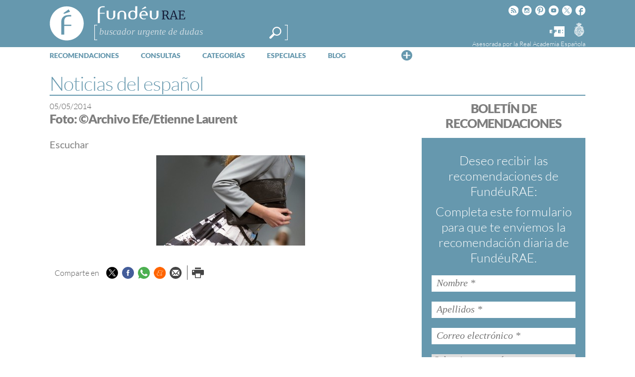

--- FILE ---
content_type: text/html; charset=utf-8
request_url: https://www.google.com/recaptcha/api2/anchor?ar=1&k=6LeqEhUUAAAAANIrwHpG9q7MLzswNZZnLOfA50E6&co=aHR0cHM6Ly93d3cuZnVuZGV1LmVzOjQ0Mw..&hl=es&v=9TiwnJFHeuIw_s0wSd3fiKfN&size=normal&anchor-ms=20000&execute-ms=30000&cb=nrmwfrmnqpn8
body_size: 48974
content:
<!DOCTYPE HTML><html dir="ltr" lang="es"><head><meta http-equiv="Content-Type" content="text/html; charset=UTF-8">
<meta http-equiv="X-UA-Compatible" content="IE=edge">
<title>reCAPTCHA</title>
<style type="text/css">
/* cyrillic-ext */
@font-face {
  font-family: 'Roboto';
  font-style: normal;
  font-weight: 400;
  font-stretch: 100%;
  src: url(//fonts.gstatic.com/s/roboto/v48/KFO7CnqEu92Fr1ME7kSn66aGLdTylUAMa3GUBHMdazTgWw.woff2) format('woff2');
  unicode-range: U+0460-052F, U+1C80-1C8A, U+20B4, U+2DE0-2DFF, U+A640-A69F, U+FE2E-FE2F;
}
/* cyrillic */
@font-face {
  font-family: 'Roboto';
  font-style: normal;
  font-weight: 400;
  font-stretch: 100%;
  src: url(//fonts.gstatic.com/s/roboto/v48/KFO7CnqEu92Fr1ME7kSn66aGLdTylUAMa3iUBHMdazTgWw.woff2) format('woff2');
  unicode-range: U+0301, U+0400-045F, U+0490-0491, U+04B0-04B1, U+2116;
}
/* greek-ext */
@font-face {
  font-family: 'Roboto';
  font-style: normal;
  font-weight: 400;
  font-stretch: 100%;
  src: url(//fonts.gstatic.com/s/roboto/v48/KFO7CnqEu92Fr1ME7kSn66aGLdTylUAMa3CUBHMdazTgWw.woff2) format('woff2');
  unicode-range: U+1F00-1FFF;
}
/* greek */
@font-face {
  font-family: 'Roboto';
  font-style: normal;
  font-weight: 400;
  font-stretch: 100%;
  src: url(//fonts.gstatic.com/s/roboto/v48/KFO7CnqEu92Fr1ME7kSn66aGLdTylUAMa3-UBHMdazTgWw.woff2) format('woff2');
  unicode-range: U+0370-0377, U+037A-037F, U+0384-038A, U+038C, U+038E-03A1, U+03A3-03FF;
}
/* math */
@font-face {
  font-family: 'Roboto';
  font-style: normal;
  font-weight: 400;
  font-stretch: 100%;
  src: url(//fonts.gstatic.com/s/roboto/v48/KFO7CnqEu92Fr1ME7kSn66aGLdTylUAMawCUBHMdazTgWw.woff2) format('woff2');
  unicode-range: U+0302-0303, U+0305, U+0307-0308, U+0310, U+0312, U+0315, U+031A, U+0326-0327, U+032C, U+032F-0330, U+0332-0333, U+0338, U+033A, U+0346, U+034D, U+0391-03A1, U+03A3-03A9, U+03B1-03C9, U+03D1, U+03D5-03D6, U+03F0-03F1, U+03F4-03F5, U+2016-2017, U+2034-2038, U+203C, U+2040, U+2043, U+2047, U+2050, U+2057, U+205F, U+2070-2071, U+2074-208E, U+2090-209C, U+20D0-20DC, U+20E1, U+20E5-20EF, U+2100-2112, U+2114-2115, U+2117-2121, U+2123-214F, U+2190, U+2192, U+2194-21AE, U+21B0-21E5, U+21F1-21F2, U+21F4-2211, U+2213-2214, U+2216-22FF, U+2308-230B, U+2310, U+2319, U+231C-2321, U+2336-237A, U+237C, U+2395, U+239B-23B7, U+23D0, U+23DC-23E1, U+2474-2475, U+25AF, U+25B3, U+25B7, U+25BD, U+25C1, U+25CA, U+25CC, U+25FB, U+266D-266F, U+27C0-27FF, U+2900-2AFF, U+2B0E-2B11, U+2B30-2B4C, U+2BFE, U+3030, U+FF5B, U+FF5D, U+1D400-1D7FF, U+1EE00-1EEFF;
}
/* symbols */
@font-face {
  font-family: 'Roboto';
  font-style: normal;
  font-weight: 400;
  font-stretch: 100%;
  src: url(//fonts.gstatic.com/s/roboto/v48/KFO7CnqEu92Fr1ME7kSn66aGLdTylUAMaxKUBHMdazTgWw.woff2) format('woff2');
  unicode-range: U+0001-000C, U+000E-001F, U+007F-009F, U+20DD-20E0, U+20E2-20E4, U+2150-218F, U+2190, U+2192, U+2194-2199, U+21AF, U+21E6-21F0, U+21F3, U+2218-2219, U+2299, U+22C4-22C6, U+2300-243F, U+2440-244A, U+2460-24FF, U+25A0-27BF, U+2800-28FF, U+2921-2922, U+2981, U+29BF, U+29EB, U+2B00-2BFF, U+4DC0-4DFF, U+FFF9-FFFB, U+10140-1018E, U+10190-1019C, U+101A0, U+101D0-101FD, U+102E0-102FB, U+10E60-10E7E, U+1D2C0-1D2D3, U+1D2E0-1D37F, U+1F000-1F0FF, U+1F100-1F1AD, U+1F1E6-1F1FF, U+1F30D-1F30F, U+1F315, U+1F31C, U+1F31E, U+1F320-1F32C, U+1F336, U+1F378, U+1F37D, U+1F382, U+1F393-1F39F, U+1F3A7-1F3A8, U+1F3AC-1F3AF, U+1F3C2, U+1F3C4-1F3C6, U+1F3CA-1F3CE, U+1F3D4-1F3E0, U+1F3ED, U+1F3F1-1F3F3, U+1F3F5-1F3F7, U+1F408, U+1F415, U+1F41F, U+1F426, U+1F43F, U+1F441-1F442, U+1F444, U+1F446-1F449, U+1F44C-1F44E, U+1F453, U+1F46A, U+1F47D, U+1F4A3, U+1F4B0, U+1F4B3, U+1F4B9, U+1F4BB, U+1F4BF, U+1F4C8-1F4CB, U+1F4D6, U+1F4DA, U+1F4DF, U+1F4E3-1F4E6, U+1F4EA-1F4ED, U+1F4F7, U+1F4F9-1F4FB, U+1F4FD-1F4FE, U+1F503, U+1F507-1F50B, U+1F50D, U+1F512-1F513, U+1F53E-1F54A, U+1F54F-1F5FA, U+1F610, U+1F650-1F67F, U+1F687, U+1F68D, U+1F691, U+1F694, U+1F698, U+1F6AD, U+1F6B2, U+1F6B9-1F6BA, U+1F6BC, U+1F6C6-1F6CF, U+1F6D3-1F6D7, U+1F6E0-1F6EA, U+1F6F0-1F6F3, U+1F6F7-1F6FC, U+1F700-1F7FF, U+1F800-1F80B, U+1F810-1F847, U+1F850-1F859, U+1F860-1F887, U+1F890-1F8AD, U+1F8B0-1F8BB, U+1F8C0-1F8C1, U+1F900-1F90B, U+1F93B, U+1F946, U+1F984, U+1F996, U+1F9E9, U+1FA00-1FA6F, U+1FA70-1FA7C, U+1FA80-1FA89, U+1FA8F-1FAC6, U+1FACE-1FADC, U+1FADF-1FAE9, U+1FAF0-1FAF8, U+1FB00-1FBFF;
}
/* vietnamese */
@font-face {
  font-family: 'Roboto';
  font-style: normal;
  font-weight: 400;
  font-stretch: 100%;
  src: url(//fonts.gstatic.com/s/roboto/v48/KFO7CnqEu92Fr1ME7kSn66aGLdTylUAMa3OUBHMdazTgWw.woff2) format('woff2');
  unicode-range: U+0102-0103, U+0110-0111, U+0128-0129, U+0168-0169, U+01A0-01A1, U+01AF-01B0, U+0300-0301, U+0303-0304, U+0308-0309, U+0323, U+0329, U+1EA0-1EF9, U+20AB;
}
/* latin-ext */
@font-face {
  font-family: 'Roboto';
  font-style: normal;
  font-weight: 400;
  font-stretch: 100%;
  src: url(//fonts.gstatic.com/s/roboto/v48/KFO7CnqEu92Fr1ME7kSn66aGLdTylUAMa3KUBHMdazTgWw.woff2) format('woff2');
  unicode-range: U+0100-02BA, U+02BD-02C5, U+02C7-02CC, U+02CE-02D7, U+02DD-02FF, U+0304, U+0308, U+0329, U+1D00-1DBF, U+1E00-1E9F, U+1EF2-1EFF, U+2020, U+20A0-20AB, U+20AD-20C0, U+2113, U+2C60-2C7F, U+A720-A7FF;
}
/* latin */
@font-face {
  font-family: 'Roboto';
  font-style: normal;
  font-weight: 400;
  font-stretch: 100%;
  src: url(//fonts.gstatic.com/s/roboto/v48/KFO7CnqEu92Fr1ME7kSn66aGLdTylUAMa3yUBHMdazQ.woff2) format('woff2');
  unicode-range: U+0000-00FF, U+0131, U+0152-0153, U+02BB-02BC, U+02C6, U+02DA, U+02DC, U+0304, U+0308, U+0329, U+2000-206F, U+20AC, U+2122, U+2191, U+2193, U+2212, U+2215, U+FEFF, U+FFFD;
}
/* cyrillic-ext */
@font-face {
  font-family: 'Roboto';
  font-style: normal;
  font-weight: 500;
  font-stretch: 100%;
  src: url(//fonts.gstatic.com/s/roboto/v48/KFO7CnqEu92Fr1ME7kSn66aGLdTylUAMa3GUBHMdazTgWw.woff2) format('woff2');
  unicode-range: U+0460-052F, U+1C80-1C8A, U+20B4, U+2DE0-2DFF, U+A640-A69F, U+FE2E-FE2F;
}
/* cyrillic */
@font-face {
  font-family: 'Roboto';
  font-style: normal;
  font-weight: 500;
  font-stretch: 100%;
  src: url(//fonts.gstatic.com/s/roboto/v48/KFO7CnqEu92Fr1ME7kSn66aGLdTylUAMa3iUBHMdazTgWw.woff2) format('woff2');
  unicode-range: U+0301, U+0400-045F, U+0490-0491, U+04B0-04B1, U+2116;
}
/* greek-ext */
@font-face {
  font-family: 'Roboto';
  font-style: normal;
  font-weight: 500;
  font-stretch: 100%;
  src: url(//fonts.gstatic.com/s/roboto/v48/KFO7CnqEu92Fr1ME7kSn66aGLdTylUAMa3CUBHMdazTgWw.woff2) format('woff2');
  unicode-range: U+1F00-1FFF;
}
/* greek */
@font-face {
  font-family: 'Roboto';
  font-style: normal;
  font-weight: 500;
  font-stretch: 100%;
  src: url(//fonts.gstatic.com/s/roboto/v48/KFO7CnqEu92Fr1ME7kSn66aGLdTylUAMa3-UBHMdazTgWw.woff2) format('woff2');
  unicode-range: U+0370-0377, U+037A-037F, U+0384-038A, U+038C, U+038E-03A1, U+03A3-03FF;
}
/* math */
@font-face {
  font-family: 'Roboto';
  font-style: normal;
  font-weight: 500;
  font-stretch: 100%;
  src: url(//fonts.gstatic.com/s/roboto/v48/KFO7CnqEu92Fr1ME7kSn66aGLdTylUAMawCUBHMdazTgWw.woff2) format('woff2');
  unicode-range: U+0302-0303, U+0305, U+0307-0308, U+0310, U+0312, U+0315, U+031A, U+0326-0327, U+032C, U+032F-0330, U+0332-0333, U+0338, U+033A, U+0346, U+034D, U+0391-03A1, U+03A3-03A9, U+03B1-03C9, U+03D1, U+03D5-03D6, U+03F0-03F1, U+03F4-03F5, U+2016-2017, U+2034-2038, U+203C, U+2040, U+2043, U+2047, U+2050, U+2057, U+205F, U+2070-2071, U+2074-208E, U+2090-209C, U+20D0-20DC, U+20E1, U+20E5-20EF, U+2100-2112, U+2114-2115, U+2117-2121, U+2123-214F, U+2190, U+2192, U+2194-21AE, U+21B0-21E5, U+21F1-21F2, U+21F4-2211, U+2213-2214, U+2216-22FF, U+2308-230B, U+2310, U+2319, U+231C-2321, U+2336-237A, U+237C, U+2395, U+239B-23B7, U+23D0, U+23DC-23E1, U+2474-2475, U+25AF, U+25B3, U+25B7, U+25BD, U+25C1, U+25CA, U+25CC, U+25FB, U+266D-266F, U+27C0-27FF, U+2900-2AFF, U+2B0E-2B11, U+2B30-2B4C, U+2BFE, U+3030, U+FF5B, U+FF5D, U+1D400-1D7FF, U+1EE00-1EEFF;
}
/* symbols */
@font-face {
  font-family: 'Roboto';
  font-style: normal;
  font-weight: 500;
  font-stretch: 100%;
  src: url(//fonts.gstatic.com/s/roboto/v48/KFO7CnqEu92Fr1ME7kSn66aGLdTylUAMaxKUBHMdazTgWw.woff2) format('woff2');
  unicode-range: U+0001-000C, U+000E-001F, U+007F-009F, U+20DD-20E0, U+20E2-20E4, U+2150-218F, U+2190, U+2192, U+2194-2199, U+21AF, U+21E6-21F0, U+21F3, U+2218-2219, U+2299, U+22C4-22C6, U+2300-243F, U+2440-244A, U+2460-24FF, U+25A0-27BF, U+2800-28FF, U+2921-2922, U+2981, U+29BF, U+29EB, U+2B00-2BFF, U+4DC0-4DFF, U+FFF9-FFFB, U+10140-1018E, U+10190-1019C, U+101A0, U+101D0-101FD, U+102E0-102FB, U+10E60-10E7E, U+1D2C0-1D2D3, U+1D2E0-1D37F, U+1F000-1F0FF, U+1F100-1F1AD, U+1F1E6-1F1FF, U+1F30D-1F30F, U+1F315, U+1F31C, U+1F31E, U+1F320-1F32C, U+1F336, U+1F378, U+1F37D, U+1F382, U+1F393-1F39F, U+1F3A7-1F3A8, U+1F3AC-1F3AF, U+1F3C2, U+1F3C4-1F3C6, U+1F3CA-1F3CE, U+1F3D4-1F3E0, U+1F3ED, U+1F3F1-1F3F3, U+1F3F5-1F3F7, U+1F408, U+1F415, U+1F41F, U+1F426, U+1F43F, U+1F441-1F442, U+1F444, U+1F446-1F449, U+1F44C-1F44E, U+1F453, U+1F46A, U+1F47D, U+1F4A3, U+1F4B0, U+1F4B3, U+1F4B9, U+1F4BB, U+1F4BF, U+1F4C8-1F4CB, U+1F4D6, U+1F4DA, U+1F4DF, U+1F4E3-1F4E6, U+1F4EA-1F4ED, U+1F4F7, U+1F4F9-1F4FB, U+1F4FD-1F4FE, U+1F503, U+1F507-1F50B, U+1F50D, U+1F512-1F513, U+1F53E-1F54A, U+1F54F-1F5FA, U+1F610, U+1F650-1F67F, U+1F687, U+1F68D, U+1F691, U+1F694, U+1F698, U+1F6AD, U+1F6B2, U+1F6B9-1F6BA, U+1F6BC, U+1F6C6-1F6CF, U+1F6D3-1F6D7, U+1F6E0-1F6EA, U+1F6F0-1F6F3, U+1F6F7-1F6FC, U+1F700-1F7FF, U+1F800-1F80B, U+1F810-1F847, U+1F850-1F859, U+1F860-1F887, U+1F890-1F8AD, U+1F8B0-1F8BB, U+1F8C0-1F8C1, U+1F900-1F90B, U+1F93B, U+1F946, U+1F984, U+1F996, U+1F9E9, U+1FA00-1FA6F, U+1FA70-1FA7C, U+1FA80-1FA89, U+1FA8F-1FAC6, U+1FACE-1FADC, U+1FADF-1FAE9, U+1FAF0-1FAF8, U+1FB00-1FBFF;
}
/* vietnamese */
@font-face {
  font-family: 'Roboto';
  font-style: normal;
  font-weight: 500;
  font-stretch: 100%;
  src: url(//fonts.gstatic.com/s/roboto/v48/KFO7CnqEu92Fr1ME7kSn66aGLdTylUAMa3OUBHMdazTgWw.woff2) format('woff2');
  unicode-range: U+0102-0103, U+0110-0111, U+0128-0129, U+0168-0169, U+01A0-01A1, U+01AF-01B0, U+0300-0301, U+0303-0304, U+0308-0309, U+0323, U+0329, U+1EA0-1EF9, U+20AB;
}
/* latin-ext */
@font-face {
  font-family: 'Roboto';
  font-style: normal;
  font-weight: 500;
  font-stretch: 100%;
  src: url(//fonts.gstatic.com/s/roboto/v48/KFO7CnqEu92Fr1ME7kSn66aGLdTylUAMa3KUBHMdazTgWw.woff2) format('woff2');
  unicode-range: U+0100-02BA, U+02BD-02C5, U+02C7-02CC, U+02CE-02D7, U+02DD-02FF, U+0304, U+0308, U+0329, U+1D00-1DBF, U+1E00-1E9F, U+1EF2-1EFF, U+2020, U+20A0-20AB, U+20AD-20C0, U+2113, U+2C60-2C7F, U+A720-A7FF;
}
/* latin */
@font-face {
  font-family: 'Roboto';
  font-style: normal;
  font-weight: 500;
  font-stretch: 100%;
  src: url(//fonts.gstatic.com/s/roboto/v48/KFO7CnqEu92Fr1ME7kSn66aGLdTylUAMa3yUBHMdazQ.woff2) format('woff2');
  unicode-range: U+0000-00FF, U+0131, U+0152-0153, U+02BB-02BC, U+02C6, U+02DA, U+02DC, U+0304, U+0308, U+0329, U+2000-206F, U+20AC, U+2122, U+2191, U+2193, U+2212, U+2215, U+FEFF, U+FFFD;
}
/* cyrillic-ext */
@font-face {
  font-family: 'Roboto';
  font-style: normal;
  font-weight: 900;
  font-stretch: 100%;
  src: url(//fonts.gstatic.com/s/roboto/v48/KFO7CnqEu92Fr1ME7kSn66aGLdTylUAMa3GUBHMdazTgWw.woff2) format('woff2');
  unicode-range: U+0460-052F, U+1C80-1C8A, U+20B4, U+2DE0-2DFF, U+A640-A69F, U+FE2E-FE2F;
}
/* cyrillic */
@font-face {
  font-family: 'Roboto';
  font-style: normal;
  font-weight: 900;
  font-stretch: 100%;
  src: url(//fonts.gstatic.com/s/roboto/v48/KFO7CnqEu92Fr1ME7kSn66aGLdTylUAMa3iUBHMdazTgWw.woff2) format('woff2');
  unicode-range: U+0301, U+0400-045F, U+0490-0491, U+04B0-04B1, U+2116;
}
/* greek-ext */
@font-face {
  font-family: 'Roboto';
  font-style: normal;
  font-weight: 900;
  font-stretch: 100%;
  src: url(//fonts.gstatic.com/s/roboto/v48/KFO7CnqEu92Fr1ME7kSn66aGLdTylUAMa3CUBHMdazTgWw.woff2) format('woff2');
  unicode-range: U+1F00-1FFF;
}
/* greek */
@font-face {
  font-family: 'Roboto';
  font-style: normal;
  font-weight: 900;
  font-stretch: 100%;
  src: url(//fonts.gstatic.com/s/roboto/v48/KFO7CnqEu92Fr1ME7kSn66aGLdTylUAMa3-UBHMdazTgWw.woff2) format('woff2');
  unicode-range: U+0370-0377, U+037A-037F, U+0384-038A, U+038C, U+038E-03A1, U+03A3-03FF;
}
/* math */
@font-face {
  font-family: 'Roboto';
  font-style: normal;
  font-weight: 900;
  font-stretch: 100%;
  src: url(//fonts.gstatic.com/s/roboto/v48/KFO7CnqEu92Fr1ME7kSn66aGLdTylUAMawCUBHMdazTgWw.woff2) format('woff2');
  unicode-range: U+0302-0303, U+0305, U+0307-0308, U+0310, U+0312, U+0315, U+031A, U+0326-0327, U+032C, U+032F-0330, U+0332-0333, U+0338, U+033A, U+0346, U+034D, U+0391-03A1, U+03A3-03A9, U+03B1-03C9, U+03D1, U+03D5-03D6, U+03F0-03F1, U+03F4-03F5, U+2016-2017, U+2034-2038, U+203C, U+2040, U+2043, U+2047, U+2050, U+2057, U+205F, U+2070-2071, U+2074-208E, U+2090-209C, U+20D0-20DC, U+20E1, U+20E5-20EF, U+2100-2112, U+2114-2115, U+2117-2121, U+2123-214F, U+2190, U+2192, U+2194-21AE, U+21B0-21E5, U+21F1-21F2, U+21F4-2211, U+2213-2214, U+2216-22FF, U+2308-230B, U+2310, U+2319, U+231C-2321, U+2336-237A, U+237C, U+2395, U+239B-23B7, U+23D0, U+23DC-23E1, U+2474-2475, U+25AF, U+25B3, U+25B7, U+25BD, U+25C1, U+25CA, U+25CC, U+25FB, U+266D-266F, U+27C0-27FF, U+2900-2AFF, U+2B0E-2B11, U+2B30-2B4C, U+2BFE, U+3030, U+FF5B, U+FF5D, U+1D400-1D7FF, U+1EE00-1EEFF;
}
/* symbols */
@font-face {
  font-family: 'Roboto';
  font-style: normal;
  font-weight: 900;
  font-stretch: 100%;
  src: url(//fonts.gstatic.com/s/roboto/v48/KFO7CnqEu92Fr1ME7kSn66aGLdTylUAMaxKUBHMdazTgWw.woff2) format('woff2');
  unicode-range: U+0001-000C, U+000E-001F, U+007F-009F, U+20DD-20E0, U+20E2-20E4, U+2150-218F, U+2190, U+2192, U+2194-2199, U+21AF, U+21E6-21F0, U+21F3, U+2218-2219, U+2299, U+22C4-22C6, U+2300-243F, U+2440-244A, U+2460-24FF, U+25A0-27BF, U+2800-28FF, U+2921-2922, U+2981, U+29BF, U+29EB, U+2B00-2BFF, U+4DC0-4DFF, U+FFF9-FFFB, U+10140-1018E, U+10190-1019C, U+101A0, U+101D0-101FD, U+102E0-102FB, U+10E60-10E7E, U+1D2C0-1D2D3, U+1D2E0-1D37F, U+1F000-1F0FF, U+1F100-1F1AD, U+1F1E6-1F1FF, U+1F30D-1F30F, U+1F315, U+1F31C, U+1F31E, U+1F320-1F32C, U+1F336, U+1F378, U+1F37D, U+1F382, U+1F393-1F39F, U+1F3A7-1F3A8, U+1F3AC-1F3AF, U+1F3C2, U+1F3C4-1F3C6, U+1F3CA-1F3CE, U+1F3D4-1F3E0, U+1F3ED, U+1F3F1-1F3F3, U+1F3F5-1F3F7, U+1F408, U+1F415, U+1F41F, U+1F426, U+1F43F, U+1F441-1F442, U+1F444, U+1F446-1F449, U+1F44C-1F44E, U+1F453, U+1F46A, U+1F47D, U+1F4A3, U+1F4B0, U+1F4B3, U+1F4B9, U+1F4BB, U+1F4BF, U+1F4C8-1F4CB, U+1F4D6, U+1F4DA, U+1F4DF, U+1F4E3-1F4E6, U+1F4EA-1F4ED, U+1F4F7, U+1F4F9-1F4FB, U+1F4FD-1F4FE, U+1F503, U+1F507-1F50B, U+1F50D, U+1F512-1F513, U+1F53E-1F54A, U+1F54F-1F5FA, U+1F610, U+1F650-1F67F, U+1F687, U+1F68D, U+1F691, U+1F694, U+1F698, U+1F6AD, U+1F6B2, U+1F6B9-1F6BA, U+1F6BC, U+1F6C6-1F6CF, U+1F6D3-1F6D7, U+1F6E0-1F6EA, U+1F6F0-1F6F3, U+1F6F7-1F6FC, U+1F700-1F7FF, U+1F800-1F80B, U+1F810-1F847, U+1F850-1F859, U+1F860-1F887, U+1F890-1F8AD, U+1F8B0-1F8BB, U+1F8C0-1F8C1, U+1F900-1F90B, U+1F93B, U+1F946, U+1F984, U+1F996, U+1F9E9, U+1FA00-1FA6F, U+1FA70-1FA7C, U+1FA80-1FA89, U+1FA8F-1FAC6, U+1FACE-1FADC, U+1FADF-1FAE9, U+1FAF0-1FAF8, U+1FB00-1FBFF;
}
/* vietnamese */
@font-face {
  font-family: 'Roboto';
  font-style: normal;
  font-weight: 900;
  font-stretch: 100%;
  src: url(//fonts.gstatic.com/s/roboto/v48/KFO7CnqEu92Fr1ME7kSn66aGLdTylUAMa3OUBHMdazTgWw.woff2) format('woff2');
  unicode-range: U+0102-0103, U+0110-0111, U+0128-0129, U+0168-0169, U+01A0-01A1, U+01AF-01B0, U+0300-0301, U+0303-0304, U+0308-0309, U+0323, U+0329, U+1EA0-1EF9, U+20AB;
}
/* latin-ext */
@font-face {
  font-family: 'Roboto';
  font-style: normal;
  font-weight: 900;
  font-stretch: 100%;
  src: url(//fonts.gstatic.com/s/roboto/v48/KFO7CnqEu92Fr1ME7kSn66aGLdTylUAMa3KUBHMdazTgWw.woff2) format('woff2');
  unicode-range: U+0100-02BA, U+02BD-02C5, U+02C7-02CC, U+02CE-02D7, U+02DD-02FF, U+0304, U+0308, U+0329, U+1D00-1DBF, U+1E00-1E9F, U+1EF2-1EFF, U+2020, U+20A0-20AB, U+20AD-20C0, U+2113, U+2C60-2C7F, U+A720-A7FF;
}
/* latin */
@font-face {
  font-family: 'Roboto';
  font-style: normal;
  font-weight: 900;
  font-stretch: 100%;
  src: url(//fonts.gstatic.com/s/roboto/v48/KFO7CnqEu92Fr1ME7kSn66aGLdTylUAMa3yUBHMdazQ.woff2) format('woff2');
  unicode-range: U+0000-00FF, U+0131, U+0152-0153, U+02BB-02BC, U+02C6, U+02DA, U+02DC, U+0304, U+0308, U+0329, U+2000-206F, U+20AC, U+2122, U+2191, U+2193, U+2212, U+2215, U+FEFF, U+FFFD;
}

</style>
<link rel="stylesheet" type="text/css" href="https://www.gstatic.com/recaptcha/releases/9TiwnJFHeuIw_s0wSd3fiKfN/styles__ltr.css">
<script nonce="2VwqDL3br2SfBEDZF_8Tyg" type="text/javascript">window['__recaptcha_api'] = 'https://www.google.com/recaptcha/api2/';</script>
<script type="text/javascript" src="https://www.gstatic.com/recaptcha/releases/9TiwnJFHeuIw_s0wSd3fiKfN/recaptcha__es.js" nonce="2VwqDL3br2SfBEDZF_8Tyg">
      
    </script></head>
<body><div id="rc-anchor-alert" class="rc-anchor-alert"></div>
<input type="hidden" id="recaptcha-token" value="[base64]">
<script type="text/javascript" nonce="2VwqDL3br2SfBEDZF_8Tyg">
      recaptcha.anchor.Main.init("[\x22ainput\x22,[\x22bgdata\x22,\x22\x22,\[base64]/[base64]/[base64]/[base64]/[base64]/[base64]/[base64]/[base64]/[base64]/[base64]\\u003d\x22,\[base64]\\u003d\\u003d\x22,\x22WksUZRpRw6o0ezHDqn4Cw5jDhcKCXHIxYsKVPcK+GgdVwrTCqWlrVBlTNcKVwrnDgQA0wqJcw7p7FEDDskjCvcK+CsK+wpTDpMOJwofDlcOPNgHCusK8dyrCjcOKwoNcwoTDqMK9woJwfcOXwp1AwpQQwp3DnHUdw7JmTMO/wpgFAsO7w6DCocOVw6IpwqjDmcOjQMKUw6Fswr3CtQ4TPcOVw7Icw73CpkLCp3nDpRcCwqtfVFzCinrDmBYOwrLDjMOldgpNw7BaJkrCmcOxw4rCoyXDuDfDgBnCrsOlwoJPw6Acw57CvmjCqcK3aMKDw5E3dm1Aw6o/wqBeb0RLbcKyw75CwqzDqxUnwpDCmFrChVzCqX97woXClcKAw6nCpjI8wpRsw7hFCsONwpnCjcOCwpTCjMKIbE0kwq3CosK4QyfDksOvw7Mdw77DqMK/w59WfmvDlsKRMynCpsKQwr5HXQhfw4xyIMO3w7jCvcOMD3wiwooBQcO5wqN9OiZew7ZoaVPDosKHTxHDlkgQbcObwpDCksOjw43DqsOpw718w63DtcKowpxAw5HDocOjworCq8OxVh0Tw5jCgMObw6HDmSwvEBlgw6/DucOKFFHDgGHDsMOKW2fCrcOkSMKGwqvDh8O7w5/CksKywoNjw4McwoNAw4zDh3nCiWDDoHTDrcKZw5XDozB1wpZTd8KzHsKCBcO6wqbCmcK5ecKNwpVrO0N6OcKzPsOMw6wLwp1rY8K1wo0VbCV6w5BrVsKXwrcuw5XDm0F/[base64]/[base64]/[base64]/dsK8PF8xw4vCoh7Dq8KHwr85G8KQFRMMwqAQwpYmKQXDmgwww5wjw7oYw53CpWvCu0dZw6HDvDESPlzCsVllwobCo07DgkPDrsKxdnMfw4LChwPDgyfDl8Kcw4HCusKuw5xVwrV3NxLCtGtJw6nCosKbEsOQwqPCmcKRwoA4N8OwKMO1woNsw70JbQc3QB/DusOXw5fDuAbCuXjDmg7DploUaGlLQinCi8KJU1oow4fCqMKNwrl4HcOpw7JtUwLCmmsHw7vCucONw57DjFkxU07Cvmhkw60lDcOpwrfCtgbDjsO5w64dw6A6w5tLwosowrnDksOjw7vChsOsHsKjw69tw7DCpywqLcOiUMKPw6bCt8O+wo/DucOWbsKRw77DvDBEwpY8wqVbVUzDgwfCg0ZAUndVw6YAaMKkKsOow78VFMKDEsKOVDUSw7XCn8K0w5nDgH7Djx/[base64]/DhQHCnsOCwq/[base64]/Com12YRrCq8KswpnDkkp+w6h/[base64]/CuifCrMO8fMOlIiLCicKCGcKVw5E5Z3soNMK6YcO7w7vCs8KywpVPVMKtUMOAw7oSw7vDvsKSAn/[base64]/w4TCl0MSw5xBbRXDqMO5wq9HwpnDqsKJY8KySzEaHyRhdcOHwoLCisKSXi1nw4c5w77DqcOKw7cMw6vCpgE4wpLCkiPCuRbCscKmwoRXwqTCk8OgwqEmw5bDkMOcw6/DksOQTMOTC2PDqlYFwo7CnsKSwqFqwrDDv8OJw5cLNw7DqcOTw4MpwqQjwpLCmFEUw78gwrTCiktjw4cHO0PCi8OXw44KOS8FwrXCpcKnEG5bb8Kcw689wpFnVwJIcMO/woIvBmhqbTAiwr1zQcOsw79Iwrkcw7LCvcKLwp9mYcK1VlfCrMOIw5/Dp8Klw6JpM8OwZsOpw4zCuw9OXcOXw7bCsMKHw4QZw5fChnw2XMKYIFYLDcKaw4oZR8K9UMO4HgfDp11nAsKsciXCh8KpBRfDt8K7w5XDmMKUD8KAwo/Dkl3ClcOUw7zCkxDDglTCs8O/F8Kfw6UsSxAIw5QTFSg3w5rCh8KLw4TDuMKuwqXDq8KJwo9QMcO5w6TChcOVw5InawPDpX9mKkRmw5oUw5AawqfClXPCpm4xElPDicODaUfCrhTDj8KxNBfDisOBw4nCp8KcCH9cGnt8LsKdw7YmJzPDm2VLw4LCm1xww7dywpzCqsO5fMO/w7XDlMO2BF3DgMK6JcOUwph1w7bDtsKKDEfDlm0HwpvDjEsNQMO5S0lew5PClcOyw5rDicKpAXzCkD0mCcOWD8KpWcOlw4xnNTTDsMOOw4nDrsOlwpvDisKEw5cZNMKMwrbDm8O4UhXCpsKXUcOSw6w/wrPCrcKXwrZbKcO3XcKLwpciwpXDs8KKSnvDosK9w57Dv18dwok5Y8KuwqBJc1/Dm8KyNlpHw4bCsUd9wq7DuGvChiTDuR3Cq3h7wp/DpsOGwrfClcOewqkAB8O2asO9Z8KAM2HCqMK3DRpGw5fDk055w7k4LTpfDm4QwqHCk8OIwpTCp8KswrJSwoJJQj4xw5pOXjvCrsOqw5LDqMK7w7/DuifDsUIFw5rDucOyHMOMayzDjk7DoWXCpsKjWDo/[base64]/DqcKyw7HCuMK7I8KHYhIBZRTCqsKBw74jH8Oqw4bCqWXCvcOqw4TCpsKMw4HDqsKfw4TCrsK5wqEmw5JLwpvCucKEdFTDr8OFGzR5w7swLwALw6TDuVrCp1rDqsO5wpQ7finDrCosw5PDr1rCocK1NMOeJ8KtJCfCqcK/DHzDn3RoUcKNdcOqw40ww4VEbHF4wow5w7IwTMK1KMKXwodkPsOpw5rCmMKGIgkBw7Nqw6rDnnN4w5LDk8K5HSrDpcOCw4M+NcOgE8KiwpbDtsORDsOochJZwokuMMKQZcOrwovChgJNwpwwKDxYw7zCscKGL8O5w4Erw5nDqMOTwrfChiZFIsKtQ8OfER/DuEDDqsOPwrjDuMK0wrHDjMO+AX5Zwq1ESy91XsOMUh3CscOmfsKFSsKjw57CpH/[base64]/DtWLDlsKcw6V4w5rDjcO9w7xVFGrCmALDpgdDw7sHb0DCkFfCjsOlw7JhCnYvw4/Dt8KDw4fCrcOEPj4Ew6wnwqpzJDV6S8KHZhjDnMONw5PCmMKFwrrDpsOKwq3CnR/[base64]/wqsNGEDDvz9BwrlEwqc6EMO0Q8ODwoQOw55yw5FawoNCeRLCsCnCnn/DqXd5w6fDm8Kcb8O0w5HDlcKywpbDkMKVw5/DjsKUwqfCrMOOC1YNbBNKw73CmAh0L8KLPcOjLcOCwr4QwqDDgTF9wqEEwpBTwpdeUWAxw4oqd3gXMMKDIsOSEEABw43DrMO+w5/DgjArL8OWQDLDs8OBH8KKAw7CmsKHw5kLZcKdEMKdw5IEMMOgfcKNw4cIw719wqPDq8O4wpbCvyfDl8KKwo5CGsKSY8Kab8OIEGzChMKHZjNiSjQGw4lcwpfDlcOKwoQZw7DCihskw6/DocOfwojClsOPwr7CgMKeYcKMDsKUYUoWacOyE8KxJcK5w7wHwpRYTgknX8OBw40/UcOCw6bDs8O0w5YAIBfCiMOJEsODwofDtiPDvAwKwp0Qwr9owqgRLMOSZcKWw6UmXE/Di2vDoVbCqsOhERM+Uz0/wqjDs19GBcKBwpJwwqkaw5XDtm/Do8O+A8KVXsKXC8O6wogvwqQPdnk6aF0/wrUMw6QDw5c/aU7CkMKnLMO8w6xEw5bCnMOgw5TDqWkRwp/DnsK7fcK5w5fCg8K+C3fDiVnDtsK/wqfDkcKUfsKIIibCtsKowrbDnQLCq8O6MgzDocKkTlx8w4Ftw7bDhUzDiHfDjMKQw7wBDQPDsgzDq8KrWsKGU8O0TsOZZHDDhmNPwrlfYMOyLB1jIAFHwojChMK5EXPCncOrw6vDjsOTBVg+UC/DosOwGsOAVTgdNUpCw53CqEd2w4zDjsOdCwQcw5XCtMKxwox2w4pDw6vCm0Flw4InDHBmw7/DusKLwqXCjmTCnz8QcMKdBMOFwo7DpMODw5AjE1V0YEU5UMOCbsKuOcKPKAHCrcOVb8KWd8ODwoDDuxvDhTBuRx4cw7LDqMKUJSTCosO/JUDCs8KjECrDmxDCgi/DuRnDoMKjw4Eiw4fClFpga37DhsOacsKNwppiU3HCq8KUGj8dwqsCCRoUUGkLw5fDrMOqwoVVwr7Ct8O7R8ObDMKoBy3DscKNf8OmO8K+w454XyXCs8OWP8OWIcK+wqdONBRrwrTDsVwMFMORw7PCh8KuwrxKw4DClhp/KxVtMMO/CcOBw68Bwpose8KiXQp5wrnCnDTDm33ChMOjw4vCj8KTw4dewoRgD8Ogw4/Cl8K6UmTCtDZRwpjDtk1Fw6g/SMKoacKTLlYdwqgqWcKgwrrDqcKqJcOyecKVwoVoMk/[base64]/DrMKUw4wZIsOeU8O0F8KkwqZyw4vCljbDvWTCki7Dml7DhEjDs8Opwqcuw7zCrcOew6dRwpptwrQ5wqELw6XDrsKCUg/[base64]/[base64]/b0nDlMK/N8KtEsOcDwpgw7LDih7DlQ0qwprCisOOwrVfPcKOCgJXOsKSw7Uxw6jCmMO2EMKnXBJ3wo/DnWTDrHYnLR/[base64]/w7VoasOPwqfCjsOOwqLCqcOXwq4nVMKzNMOFwpfDk8Kzw6EcwrDDnsOYGQ8AQkVowqxzEHctw5BEw5UKfyjChcKDw7wxwol5R2PChMO0bVPCiEcCw6/[base64]/CjMKIK0pSd8Kxw5Z2wqnDu3bCgMKnQFwBw5Q6wpRfTMKZaRETesOHQMOgw7/CuBZIwrAewonDkmFdwqAqw7vDh8KRUsKVw63DhgBOw4pNPx40w4vDlMKow5LDpcKTRgrDr2XCk8KhbQwsdlXDicKbLsO2aQp2GDUxMV/DuMOQBFMCD1pawo3DihvCs8Knw7pGw7rCv3g2wpEDwpFuc2/DrcKlL8OCwqbDnMKsVsO/XcOEGwp6HSxmKBx/wrHCtErCuVghFjLDp8KFFVLDr8KhSDTCjEUAe8KTVCnDmcKJwrnCtV5MYsK6PsKwwpsNwrnDs8OnPxtjwovCg8OMw7YIUHnDjsKmw5R1wpbCmMKTHsKTSyIIwobCncOww5l8w5zCsQ/DnVYjc8KqwqYRWH4ABsKNB8OWwonDlMOawr7DnsKcwrNzwqHCp8OQIsOvNsOLVDDCosOCwqNiwp9SwqAdW17Cuy/[base64]/DnsK3PhUJZ27CuRI8w4oBwp/[base64]/[base64]/CvcKpw7vDtCrDpkPDlsKMMCnClcKrYcOjZ8KweMK/aA/DrMOZwqoZwrTCgElHMTzCvcKmw5krUcK4YFDCiyXDiX12wrFATTJjwrc3fcOuNnzCrVLCpsK7w7F/wqZlwqfCvSbCrsK3woJFwrIWwoBxwr5lHz/[base64]/DlsKUQcO8wrvCqcOrw7vDkRYHw6rCjCUzwpVxwq9VwrDCrMKoKnzDoQtWGjpURAdRbsOtw6AIW8OOw5puwrTCocK7HMKJwr54S3paw4RCZhFVw75vLcKQO1oow7/DnMOowqwMU8K3VsO2w6bDncKYwpdDw7HDqsKaMsOhwq7DnWjDgiILNMKdNzHCoibCnVh6HVXCgMOOw7ZLw6ZwCcORFCvDmMO0w6fDsMK/WxnCtMKKwppiwpQvNlV6CcODcgxjwrbCjsO+TwIpRn5+OsKVVcKpJw7CpDwIWsK9I8OIUEMcw4DDgcKRScO0w5pHUmLDp2RaW3TCu8Olwr/[base64]/CvGPDicK/w4NiH03DusK6wrnCv8KVwqjCvcOVw4psXcKeOT0zwpfCm8OAbCfClXNARcKpA2vDlMKdwqpcE8KCwoVcw7bDh8OrMUsWw7zCkMO6CRtrwonCl1vDiWbDl8OxMsOzBRUbw7/DnwDDoWXDszpewrBVPsOew6jDgk5xw7ZXwqYtGMOtwrwARgfCvjzDm8OlwrVZKcKKw7BDw7c7wpZEw68QwpEZw5vCjcK7IHXCsFxWw5g3wpPDoXLCl3Raw6JIwoIlw7AiwqLDgSE/[base64]/DsgRxIz7DgCx3w5lDCQ7Dnw/[base64]/w6DDnALDklURPsOQwqNGwp1mQyfCtQkSQ8KFw5/CvMOcw5liV8K7AsKew55RwqsFwrXDp8KuwpEFQnbCmcKIw4sWwoEyFsOndsKdwonDpykPccOFIcKCw4zDnMOTaAN1w6vDoQHDvCfCvVxmFmsbDRTDo8ObHhYvwq/CqQfCqznCssKewqrDncKkVR/DjBTDnhNWSDHChQHChgTCjMOSFg3DlcKAw7/[base64]/w5spwr3Duk3DnMOQEH0Zwp/DoC7Dg0LCuF/DtH7Dnz3CmsK6woR3dsODU11XB8KKTsK6OhpcAi7DkzHCuMOww4LDqnFPwrMqUH0+w5QewrNawrnCpk/Cl0hcw4YARjLCosKWw4fChMOZNlp7bMKeAXN/w5hAUcK9YcKpcMKKwrpfw6zDscKfwohEw4ttGcKRw7LCoSbDjDh8wqbCtcOMFsOqwr5iLw7CiA/[base64]/[base64]/CnzZae8KNFcOMXMKdE8OUBjPCsnvDuVLDt8KlCMOvFMOtw5JacsKzVcO2wo8hwp4hClkWRMONXW3Cu8KUwrbCucKYw4rDocK2HMOGZsKRaMKQIMOkwrZ2wqTDkDbDqW9bW1XCl8OVZ2vDt3E3XEDCkXYvwphPAcK5YBPChnVGwpcRwoDCginDicK4w75Vw7QPw7peYW/DtMKVwottQRtWwoLCoWvClsODAMODR8OTwqTCuCgjETVdVAHCm33DnybDplLDr1MuQgc/d8KMAjzCm0bCmm3Dp8Klw7XDksKiLMKtwrhNYcKYNsOAw4/[base64]/CocO5f29iw4lJB8OhcEvDkcKZwpt1FcOYcV/DisOIBcKfIm4iTMK4ACwdGRY9wpfDsMOdNMOXwolBQRrDoEHCo8KgDyIewoAkIMOkKwfDh8KBSARtw6PDs8K/[base64]/wq4jw67CvsOgw4AuUnbDusK6wqXCjk3CssK1wpVPfcKiwqBuCcKdXj7CoBMawqxiaHLDkwjCrC7Ck8OYMMKDDlDDosOYwrLDi1Npw4bCisO4wovCucO+QMKIJlFKLMKlw6J/[base64]/[base64]/Co0x9fGnDrcOGw7bDosOMw5XCmMOJwpnDggvChm0dwp1Ow4bDjcKqw6TDs8KPwpTDlAbDlMOYdGNFT3ZGw4rDn2rDlcK2WsKlHcO9w5fDjcOwT8KLwprDhlbDpcKDXMOuIk3DnVA7wrhXwrVmS8OMworDpA0pwqUKEy1Kw4fDiV/Du8KyB8Oew77DszcyYSLDhBpUbVfDh058w6ApXMOPwrBLc8Kfwo9Lwoc/GcK8CsKlw6bDmMK0wpUNfS/DjV7DikoiXVRlw4MQwpHCvsK8w7R3TcO1w5fClR/CsGrDjn3CjMOtwrFzw5fDhsKfTsOAc8KMwrskwr9gDxvDssOKwqTCiMKLN0HDp8K9w6vDtTkJw4wtw7U/w79sDHVpwp/[base64]/[base64]/ChVHDqcOTO8KgECUOOMOvQ8KRCRzDljnDsGwTOMKiw5bDmcOTw4nDoxXCq8O9wpTCuh/DqglNw7kaw6MXwqZaw7fDjsKgw6zDmcOLw44qfjJzM3rCscKxwqIpW8OWRlsZwqciw6XDusOwwqw2w5EHwrHCmMO6woHCicO7w5F4Bn/Cu1bDqTA3w5Mmw49iw5PDjn86wq8if8KiUMO9wpPCsAwPUcKkMMOOw4VLw6xuw5ARw4vDpFslwo1hNzteMMOTZ8Odw5/Ct30SesOsE0FtDmd4EBkew4DCqsK2w7ZMw5l9SioxVMKrw7RzwqwpwqrCgi1bw5jCqGUbwoDCmhszHTwTdQVtcTtTw6YKV8KxY8KKCg/CvXrCkcKRw6grTCrDkktkwq3CrMKwwpjDrsKVw5DDi8OXw5Mqw6nCpijCscKDZsOnwr1Hw7hfw79QIsOVaRbDu0Ivw6bDtcODWFzCvStvwr8OEMO+w6vDg33CisK8bUDDhsKaW2TDjMKwYVbClyTCunt9QcORw6Q8w6/Ck3LCj8K9w7/DisKWUMKewq1SwqXDhsOywrRgw6DCgMKNYcOnw5gwVMK/dT50wqDCgMKzwr9wGXvDgx3CoWgzJykGw7nDhsOqwo3DrsOvcMOLw5HCiRISGMO6wpRnwoPCgcKEfzrCiMKyw5rCnQMFw6/[base64]/ScOzasOswo7Ds8Ouw79nw4JpSMOswq1HeVcSwpLCjHYAKMOaXUQQwp7DscKKw686w7PDncKnUsKjwrfDhCjCusK6IcORw53Cl0TCvSfDnMOnwpUNw5PDunnCicKPScOqG07DssOxO8KnN8Omw5cjw7RMw5dbZj/[base64]/DtV3CmyQGXRBHw67CqMKAb8KAw5lGPcK6wo8Scz7CrWTChnVowpZlw5rCpz/CmMOqw7jDnALDu2/CkxRGO8OLXsKQwpUKVXDDmMKAKsKEwoHCvAgsw6nDoMOzfA1QwoYkccKKw5dRw5zDnA/DuVHDp17DhBkVw4EcOUjCmjfDpsOrw6cXRDrDvMKWUDQ6wqHDs8K4w5XDnzxvV8OZwqJdwqRAYMOEIcKIXMKZw4dOPMOMOsOxVsOUwpPDl8KIXxMkTBJLMgtawrFMwrDDusKOdsKGTAXDmsKyO0gleMO3L8O6w6TChcK3Qx96w7jCkA/[base64]/Cv08udMOIw6sOSsK9WA/CrnzChcKtwoJ3wpPDhnnCosKvbmlaw6HCm8OWJcONR8OrwozDrmXCj0ITQWrCpcOhwpXDvcKIICnDpMOtwoTDsFxFSXDDrcOmG8KjfWLDpcOSIcOyNFvDgsOYAsKVQSXDrsKJCsOww5IGw7Jewp/CicOiBsK7w5Auw5NVd1fDqsOxb8Kjwo/CmcOewqtPw6bCo8OFfWo5wpjDicO6wr5Pw7nDscK2w5kxwp3CtmDCuCQxLhFQwowAwq3CnEXCnRjCpXtDSWI6JsOqKMO8wrfCqCLDrBHCrsOkfkI+U8OQbzA/w49IdGpDwo0awovCusKTw6TDusOdDnRJw4nCvsOow617OcKKOA7CsMOPw5YXw5YATyPDvsOnISEEHAbDt3LCtg4sw4AwwoUWCsOBwqZ/WcOhwoZdeMKEwpRJFGs/ahR0wpDCsjQ9T2DClF4CL8KbdhBxPl5oIjM/BcK0w4DCmcKXw6B+w50JdsK0HcO9wrx7wq/DqcK5Ox4JOh/Dr8O9w5F8S8OVw6jCvmRRwp7Dtz7CicKvAMKUw6NkXGA1L3tAwpldSS3DksKKeMORd8KFWMOwwrLDmMOfQFhJNxDCoMOISUfChXvDhxE6w6ABJMO/wod/w6bCqlFJw5HDhMKZwo54GMKJwovCt0HDpcK/w5oQAwwhwqLCi8OCwpfDpD81eXgJK0PCrcKpw6vChMO3wplyw5ISw53CvMOlw59QLW/CjnjDpEAMX1nDkcKlJsKAO0lsw6/DrUkhTzHCuMKnwr8LYcO1Y1B/Il1VwrN+wq7Dv8OLw6vDszMJw4jCs8Otw7jCqRQLaTBbwpPDsGpUwrwHTMKbVcOpAhxZwqHCncOITAkwQgrCnMKDGyDCj8KZKglFJgVow58BCFjDoMK2bcKuwqR6wrzDv8KgOkrDuX8lUnZ/f8O4wqbDpwXCg8KQwphkZWV/w5xMW8K8M8KswptrHVgaZsOcwpohHShnfwDCoD/DpcOrZsOVw6Y6wqM7T8KqwpotKcOBw5sxFhvCisK5GMOKwp7DlsOgwofDkRDDlsOhw4JxHsOfTMOyYQ7CnC/[base64]/woHCr2ZhwqXCknLDlnIcXDzDmX7Dsx5owoVyY8O3bsKpI0rCv8OrwrnCjcOfwpTDk8OSL8KNSMOhw5t+wqPDjcK2wpw9wo3CscKcLmXCuDcMwo/Dij3Ch23Cl8O2wro+wrbDojTClQVkJMOtw7fDh8ObEQPCtsO3wr4Uw77CpBbCq8O9cMOZwoTDnMK4wpsNEMOkK8OWwr3DimDCrsKtwqXCuhPDr3JTIsO/Q8KKBMKaw44hw7LDnhMAS8OKwoPCmQo7DcOdw5fDo8O0YMOAw4XDvsOBwoBVTnELwrERLsOqw4LDkgwYwo3DvHPDqBLDmMK8w6kRScKWw4JuOCwYw5rDhE44Dmk6dcKycsOWXAvCkVrCmHcYLBsWw5jDmWQaF8KJUsOtchzCknVnM8ONw54hT8O/wpgiWcK/worCsGoMRVppGXk+PMKMwq7DisKOQcKUw71Yw5zChBjCtC4Xw7fCr3jDlMK2wrwAw7/[base64]/wotjw7PCssObcRLChzBpwqHDsMOBwp89wq/[base64]/QsOSHMOZwpDCvcOPw4JAwoAsHBrChUMjV0BNw7t5bMKhwoMqwr7DjgJFD8O4Fx5sR8O0wo3DsX9qwpRFCArDjRTCh1HCpnjDssOMfsKdwot6MTI0wocmwqx4wpk6dVbCp8O8bQ/DiDV/[base64]/CkMKCXcOzFwhbRcKBAMKaw6PCusOmw6BCamrCusOswp9UYMKMw5XDtlPDqWx1w7kvw5IFwqPCikhYw5/DkHTDk8OgGVJIGFwIw4nDqW8cw7JDFgw1fiVywotvw7nDsgTDrTjCnWZUw48yw4oTw5pSZ8KAB0PDrmTDusK1woxvL1UnwrnCgGstR8K3LcKGGMOrY1h3K8KaHx1tw6M3wp1LcsKiwpnCnMOFG8Oew63DozguN1DCvCjDv8K6XHbDqcOFHCF/[base64]/CnMO0YlDCrcK0X8KiwoE1wr/Cs1EywpBBw7l8w7/CiMOHKGrCt8KrwqzDv2rDj8KKw47DksO3A8KXw6XDjGcHa8OgwotlQ3ZSwo/CnhnCpDE9Lh3CuR/CgxVHOMO0UAYSwqhIw4UXwoXDnADDlC3DiMOJSC8TYsOPf0zDnVVUDmscwrnCuMOECR9pfcKEUcOjw5c9w4/Co8OBw75UYw41eAl5BcOEesKRfsOEHELDsFTDkizCsl1MWWkhwrNOEXvDtVgRIMKXwpoQaMKiw6h5wrRvw5/CicK4wrrDkBvDiUPCqid1w7R5wpbDhcO3w5nCkmQDwr/DnEvCuMKgw4Q+w6/CnWrCnhFGUWQGNyfCpMKywqh9wrzDnQDDkMO7wpk8w6PCjsKXHcK/AcO9GxzCoy8+w4vCvMO/wqnDr8OwHsOrDHsFw61TJV7DhcODwp5sw57DqFHDuS3CrcKPfcOFw7Edw49wekHCsFzCmhoUeVjCq1fDgMKwIWTDu2h0w6LCp8Otw4vCgTVKw6FUUETCgC9Aw4vDjcOUXMO9Yjg4FEbCvi3Cg8OmwqPDh8OIwpLDvcOiwo9Rw4PCh8OTBzQ9wpRLwp/CuU/DiMO/w7hNR8Oxw6QXC8Kuwrldw6ASA1jDo8KNX8OlWcObwrHDpsOVwr52d3EmwrLCumRHbmXChcOuGB5hwonDmsK9wqIEacOpGUt8MMOBKsO9wqHCiMKRAMKBwoDDqcOtfMKOJ8OJbCxCw6E1Yzs/[base64]/SmfDu8O1CMK9w4/[base64]/a09gIMKiKcK0OhgSfcOLK8OEesK2CcOmVi0zXRg3ZsOxXA03ZSvDtVdrw51BRAZCHMOOQ2DCn2l2w5ZOw5B5XmVvw7jCvsKgPmBqw4lNw7duw5DDiQ/DrRHDmMKIdiLCt1zClMOUDcKJw6AoL8KGLR7DtsKew7rCmG/DsWLDj0oBwrnCs2vDoMORe8OrDGRqH3/DqcK9wp5pwqlHw6tVwo/CpcKHacOxQ8KYwrEhRQJ2CMOzaS5rwqUFDxNbwqUvw7E3SwFDEhhhw6bDsz7DsV7DncOvwoo8w6/CvRbDpcOja3HDhQR7wqXCpn9HMCjCgSIVw7/Dnn8vwozCt8Ofw6TDvUXCjxfCgWZ9SwU4wo3Cjzk7wqLCrsO7wqzDmnQMwoI/LCXCjhlCwp3Du8OGKzbCt8OAcxDCpzrCtsOtw6bCkMK9wq/CpMOjemjCmsKMZSoMDsK7wqTDvxwrR1IjbsKXC8KcYiLCkWLCs8KMTTvClcOwOMK8e8OQwp5hBsO4fcOYGyV8KMKswrRoQmHDl8OHfsO4PsOqVUzDucOYw53Cr8OdKVTDpTJ+wpYow7bCgMKEw4N5wp1jw7nCpcO7wrkaw4Qgw7sEw6zCp8KJwpbDjT/CqMO4OGDDmW7CowHDpyTCkcOiFcOkBMO/w7vCtMKDP0TChcOOw4URYEnCmsO/X8KpJ8OrZsOyd3PCjRXCqzbDsjZOfmgAZXcgw7Mfw7XCrCDDuMKHUkA5PS/DucK1wqAUw4R+aSjCocOvwrvDvMOWwqPCjSfCv8OYw5MLwqnDhsKVw6B0PwnDhMKRMcKhHsK7U8KZMcKyUsKpfhZHUzHCpnzCtsOsZ3XCocKIw5bClMOSw7vCuwbCmA8yw5zCtlgCTynDtlw7wrPCqWTDsEAHfyvClj9hLcKcw4Q/[base64]/[base64]/CugvDi8Kvw7vCsj7Ck8OpECzDjFg0w6xWw5zChlPCuMOdwozDm8KweBt8UcO9UWluw4PDtcOjVhoHw78bwpTCicKBeXYeA8OUwpU9JMKdFCUow6TDpcO1wphVY8OIT8K9wqwOw50DYsO8w6Z1w6HCtcOlXmrCuMKhw4hGwr9kw6/CgsKiLxVrEcORH8KDD3DDgynChsKnw64mw5ZkwrrCr1s5SFfCocKyw6DDlsKfw6vCiQILB0oiw5Qrw6LCkWhdL3PCglfDvcOsw4TDsxbCtMK2CWzCvMKaXDPDp8Khw4ghWsKLw6rDmGPDnMO/FMKgcMOTwr3DoVDCkcKqYsONw7LDiicNw40RVMOjwozCm254woAkwojCmEXDlg4hw6zCqmvDui4MHsKuGQ/ChX17N8KlH3AfPMKGS8KHWBHDkg7Ds8OjGkR6wqYHwpozCsOhw6LCpsKGFXnClsObwrcnw611w51wXyzDtsOhwp4yw6TDoTnCtxXCh8OdBcK+USlqVBhww7LCoCIbw4/Cr8KSwozDkmd7dnjCrcOZFsKIwrocSGocaMKHNcOMMzRhTm/DssO5aW5Iwo1EwrcvGsKKwo7DhcOgGcOVw5sNUcOdwo/CoGrDuz1tOE54FcOrwqVOw7gqb30/wqDDlhLCisOoJMOsWCLDjMKnw58Zw5I0ecOXCmHDi0bDrMKYwo5RGsKKe3hVw7LCi8Oowp9hw53DtsK6fcO+F1F3wqRqB1FAwpB/wpjCoQHClQPCg8KZwoHDmsKjeC7DoMKPUyVgw6HCuTQvwoMxTgFrw6TDvMOXw4fDvcK3fsKewpvDg8ObfcOlWcOuIsKKwpEsYMONCcK7FcOaDGfCg1bCjmPCsMOPHh7CgcKxP3/Cr8O9UMKjVMKFPMOUwrHDmTnDjMKxwo5ETcKLKcKCO2ckQMOKw6fCrcKGwq8RwqPDpxnCmcKaGznDhsOnW01cwoDCg8Kkw7oCw57CvjzCg8KUw49CwobCr8KMIMKEw7Y/[base64]/wrY6wrRrRXfCq3R5XQLCrsO/wovCmGUCwowbw4wMwoHCosO8UsKxHGfDlsO4w7DCjMKsOcKoel/DjClEOcKqLXR2w4TDlkrDvsO8wpBuVj0Gw5MQw6PCs8OGw7rDp8Kqw6w1AsKBw4oAwqvDnMOsVsKEwoAaVnLCrBXClMOJwpjDvSMjwrBzccOkwrnDk8KPdcOHw4szw6nClF4PORUJRFQJJAnCtMO0w69vennCosKWbx/Dh15ywofCm8Kwwq7DhMOvX1hmeQcwagwzdhLCvcO+MCtawo3DhwXCqcOBNVYKw48FwqQAwpPCv8Kkw7FhTWJKGcOTbwscw7MJIMK0JDvDq8OLw4NAw6XDjsOBTsOnwq/CsRLDsXpxwoTCp8Oxwp7Dgg/Do8Kiw4XDvsOVGcKQZcKtVcKlw4rDpsOpPsKhw4/CqcOowokMYBDCtHbDkkEww4BIDMOOwoJlJcO1wrZzbcKXO8OhwrAIwrlQVBPCnMKJSi/CqjbCvhzCuMKxLMOUwpVKwqDDmjFBPQp3w6JEwrYrW8KSe2/DhwRkXU/[base64]/DpjdNwrEVHlLClMK/wqTDoXbCiMOvwqwbCcKfZsKzLTkmwo7CowPCssKzdRQSfz0fPCDDkl0ra2oNw4ckb00aX8KgwpMjw5HDg8O4w5TDusOMISItwpTCssOADlgTw7/Dk3o1f8KWIFRhXyjDmcOOw6/Cr8O5b8OwMGlzw4V7FhDCqsOVdl3CsMOCOsKmX37CsMKdcE4dG8KmPVbCnsKXf8KvwprClgJDwpjCk0gHecO+MMOBEUULwpjDkSlRw5E+EBgeG1QpCMK1QkVnw7Yyw5HChRUmZFHCl2HClcO/JAcRw6RCw7chdcOHchNSw7/CiMKBw4oawojDnFXDusO9AR86V2s3w78VZ8KTwrXDvBQ/w6/ChTI8diXCg8OJw6vCp8OBwrARwrbDsDpfwpvCpMO/[base64]/Dp8O8wpdOA3YDacO+Wx7CtsOzAVnDnMOCw7JrwrEpAcOPw5V9AcOAaTIjGMOJwoLCqCpow67CnEnDo3DDrnzDgsO/wpdhw5rCpljDryRew6N4woHDqsODwqYPcnTDr8KnaCdaF3hBwpJRIGnClcOyQcObJzlRwqpAwrhrf8KxY8OOw7/Do8K+w77CsQJmdcKsNUDCiUxcGSAXwqhLHDMYdsOIbDpsZ2NjRUlJTjkRFsOUEhQGw7fDrknDrMKEw7EAw5nCpB3DoHdUXMKRw7nCs1EfAcKSG0XCvMOXwrgjw5fCunUlwq/[base64]/WMKkwrLDjcO7bETCrUF/wpM4w6A0wp/[base64]/DsFzDmMKnw4cbwoBWd8OMw4/[base64]/EcKywqZ1IsO8wo0jcUJAw5HDgcKeM8K/[base64]/[base64]/[base64]/CuSTCmk9uwoJSd8KRw7tAT04aw6XDqFk/az7DnB3ClMOER3hYw4rCgTTDgF0Xw41iwojCk8OEwrFoZsKcFMKlRsOXw4R2wrXCkz8zJMKwNMKzw4rChMKOwrTDocO0XsKqw4LCn8Onw4nCrsOxw4QzwpRibBowecKJw7fDnsOvMkpUDnoww4dnOATCrMO/EsKDw57DgsOPw4fDv8OGN8KTGUrDlcKOHcOvZx3Dr8OWwq5owpfDuMOPw6PCnAnCpXLDucKtaxjCllLCmFlWwo/CnMOPwr89w6/CqMOQDMKVwovDiMKkwrVrf8Kgw7nDgTLDoGrDiXjDhgfDtsODR8K5wr/Cn8OKwqvDvMKGwp/[base64]/DrsK1eMKBMcKvw4HDgMKzw4IuBMOVCcKqLHTCqzDDh1stLyXCq8K5w50mc34mw6nDtS0oVg7CoXgBH8KkXmd6w5zCgg3CoFcFwrt3wpVyMCzDisK/N04sMzRNw5/[base64]/Cqh4KWk4gEcKEUsK8wpXCvSVETHrCq8KhPcOPQRFVKlh4w5/CghdRM0wuw7jDhcO6wol9wrzDtyAQeQdUw63Diisew6LDi8OAw4kfw5IuLSHCkcOLdMKUwrsiJcKMw4hYdg3DicOsZ8KnacOwc1PCv2bCh0DDjU/[base64]/[base64]/DnCHCrBUQw4dDwqjCicKMwqgqTMK/w59yw61wFwAHw6txf2cFw63CtQnDucKVT8O7K8O+GDEsXA1OwrbCkcOvwrJlXMOhwrU0w5cKw6TCocOZFzJSIFjCmcOWw5HClmfDocOQSsK4OcOEW0PCrcK1ecOAEcKFWjfDthU4KG/Cr8OcFsKaw6fDn8KkDMOgw4tfw5IZw6fDryR8OCTDimzCtSVYEsOnV8KSW8OedcKaN8K/wrkMw6nDlg/CqsOWHcOQwp7DrC7CrcOew4xTZWY1wpopw4TChF7CpTfChWUHW8O2QsOmw6ZzX8KSw4B/[base64]/[base64]/CpApswo3CpDpWwr3ClQgVfcK6UcKmMFrCrsOqwojCtyHDlH8LWMO5w7/DjMKuFRzCgsONOcODw519YETDpigJw47DkC45w4xJw7ZQwoPDrsOkw7rCs15jwqvDtRpUR8K7BlAJdcOfWhZDwoZDw4keJ2jDtB3ClsKzw68aw5DCj8O2w7BZwrJTw75/[base64]\x22],null,[\x22conf\x22,null,\x226LeqEhUUAAAAANIrwHpG9q7MLzswNZZnLOfA50E6\x22,0,null,null,null,0,[16,21,125,63,73,95,87,41,43,42,83,102,105,109,121],[-3059940,892],0,null,null,null,null,0,null,0,1,700,1,null,0,\x22CvYBEg8I8ajhFRgAOgZUOU5CNWISDwjmjuIVGAA6BlFCb29IYxIPCPeI5jcYADoGb2lsZURkEg8I8M3jFRgBOgZmSVZJaGISDwjiyqA3GAE6BmdMTkNIYxIPCN6/tzcYADoGZWF6dTZkEg8I2NKBMhgAOgZBcTc3dmYSDgi45ZQyGAE6BVFCT0QwEg8I0tuVNxgAOgZmZmFXQWUSDwiV2JQyGAA6BlBxNjBuZBIPCMXziDcYADoGYVhvaWFjEg8IjcqGMhgBOgZPd040dGYSDgiK/Yg3GAA6BU1mSUk0GhkIAxIVHRTwl+M3Dv++pQYZxJ0JGZzijAIZ\x22,0,0,null,null,1,null,0,1],\x22https://www.fundeu.es:443\x22,null,[1,1,1],null,null,null,0,3600,[\x22https://www.google.com/intl/es/policies/privacy/\x22,\x22https://www.google.com/intl/es/policies/terms/\x22],\x22fAky3XUFQv3IojHr6am6E9lUnvWUAEdqo+H3FAO8DqQ\\u003d\x22,0,0,null,1,1768521635658,0,0,[91,146],null,[12,175,6,119,80],\x22RC-1JETbbsGx2h9qQ\x22,null,null,null,null,null,\x220dAFcWeA5pkivMm49DAqiUPdZXf2B2JwMtwKZghUNvd0moNgnnPneKj8BDKMGE_zF49cbC5gP9E6rryOQH_6sp73Cn152vtLfvkQ\x22,1768604435753]");
    </script></body></html>